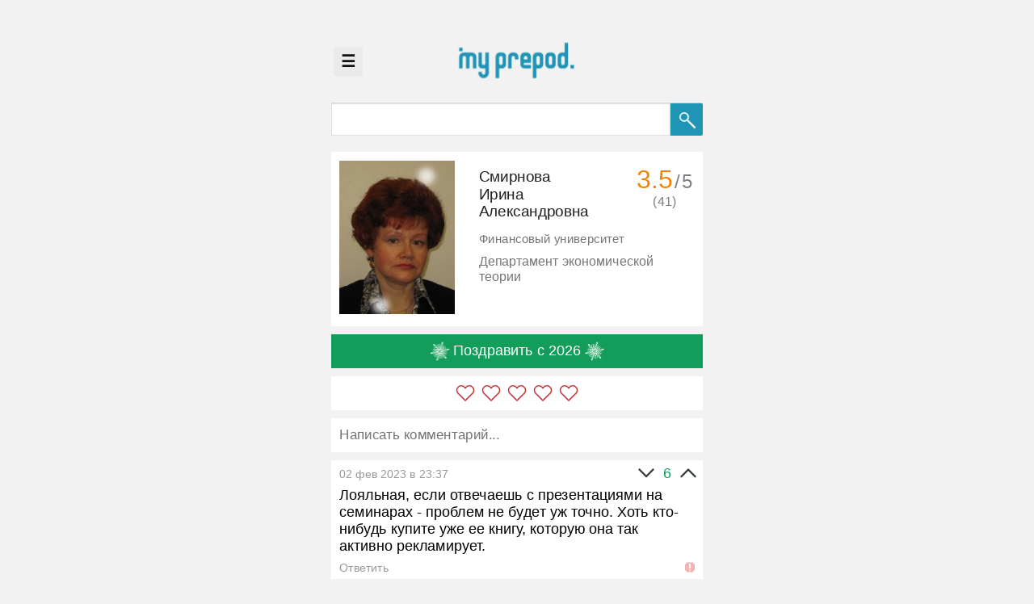

--- FILE ---
content_type: text/html; charset=utf-8
request_url: https://myprepod.ru/index.php?page=res&res=1529
body_size: 3857
content:
<!doctype html>
<html lang="ru">
<head>

	<!-- Global site tag (gtag.js) - Google Analytics -->
	<script async src="https://www.googletagmanager.com/gtag/js?id=UA-119760747-1"></script>
	<script>
	  window.dataLayer = window.dataLayer || [];
	  function gtag(){dataLayer.push(arguments);}
	  gtag('js', new Date());

	  gtag('config', 'UA-119760747-1');
	</script>
	<script src="https://cdn.adfinity.pro/code/myprepod.ru/adfinity.js" charset="utf-8" async></script>
	<title>Смирнова Ирина Александровна - MyPrepod</title>  <link href="favicon.ico" rel="shortcut icon" type="image/x-icon" />
    <meta charset="utf-8" />

<!--<meta name="viewport" content="width=device-width, initial-scale=1.0, maximum-scale=1.0, user-scalable=0" /> -->
    <meta name="description" content="Эпицентр искренности" />
	<meta name="viewport" content="user-scalable=0" />
	
	<link rel="stylesheet" href="https://fonts.googleapis.com/css?family=Roboto:400,400i,500,700&amp;subset=cyrillic,cyrillic-ext,latin-ext">
	<link rel="stylesheet" type="text/css" href="styles/style.css?v=52" />
	<script type="text/javascript" src="js/clientUtils.js?v=65"></script>
	<script type="text/javascript" src="js/events.js?v=43"></script>
	<script type="text/javascript" src="js/commentsForm.js?v=65"></script>
	<script type="text/javascript" src="js/pools.js?v=13"></script>
	<script type="text/javascript" src="js/voting.js?v=27"></script>
	<script type="text/javascript" src="js/snowballs.js?v=6"></script>
	
	<meta name="yandex-verification" content="03c3e717e2b96b9e" />

	<!-- Yandex.RTB -->
	<script>window.yaContextCb=window.yaContextCb||[]</script>
	<script src="https://yandex.ru/ads/system/context.js" async></script>	
</head>
<body style="margin:0;padding:0;"><div class="container">
<div class="banner-header" data-bannermargin-top="0" data-bannermargin-bottom="0"></div>
<div class="logo-pages"><div style="position:relative;"><button class="sidebar-openbtn" onclick="sidebarMenu.open();" style="position:absolute">&#9776;</button></div>
		<center><img src="/icons/logo_dot_blue_319.png" class="logopng-pages" onclick="_Client.goHome();" alt="MyPrepod" style="max-height:200px;cursor: pointer;margin-top:0px;position: relative;" /></center>
	<div style="/*width=1px;*/height:20px;padding-top:60px;"></div><br><br><br>
</div>
	
	<div class="search-block">
    <form class="formsearch" method="GET">
		<input name="page" type="hidden" style="flex: 0 0 0em;" value="search" />
		<input name="uid" type="hidden" value="fa" />
        <input value="" class="search" type="text" name="search" />
        <button type="submit" class="search-button">
			<img src="/icons/search_new.png">
		</button>	
    </form>
    </div>
	<div style="width=100%;height:1px; padding:20px;"></div><div style="width:100%;box-sizing: border-box;">
		<div class="pool-counter-cont">
			<div class="pool-counter" id="pool-no-msg" style="display:none;">-/5</div>
			<div class="pool-counter" id="pool-counter" style="display:none;">
				<div id="pool-avg">0</div>/<div class="pool-cnt-max">5</div>
				<div class="pool-votes-count" id="pool-votes-count" title="Всего голосов">(0)</div>
			</div>
		</div>
		<div class="result clearfix"><div class="snowball-container" style="/*display:none;*/"></div><div class="img"><img class="prepod" src="../img/2017110220061084581.jpg"/></div><div class="res-cont"><div class="fio">Смирнова<br />Ирина<br />Александровна</div><div class="comment university">Финансовый университет</div><div class="comment">Департамент экономической теории</div><div class="rewards-wrapper"><span class="rewards"></span></div></div></div></div><div style="clear:both;"></div><!--noindex--><!--googleoff: all-->
	<div class="snowballs-controls" style="display:none;">
		<div class="snowball-throw-button">
			<img src="icons/snowflake_white_01.png" width="48" height="48" class="star" style="vertical-align: middle;"> Поздравить с 2026 <img src="icons/snowflake_white_01.png" width="48" height="48" class="star" style="vertical-align: middle;">
		</div>
	</div>	
	<div id="pool-container" style="display:block;" data-snc="0">
		<!-- <div id="pool-start"><img src="icons/zvezdochka.png" width="48" height="48" class="star" style="vertical-align: middle;"> Ответить на 5 да/нет вопросов <img src="icons/zvezdochka.png" width="48" height="48" class="star" style="vertical-align: middle;"></div> -->
		<div id="voting-stars"></div>
		
		<div id="pool-questions" style="display:none;"></div>
		<div id="pool-end" style="display:none;" onclick="this.style.display=&quotnone&quot;">Оценка: <div id="score">...</div> / 5.<br>Спасибо! А теперь, самое время написать отзыв. <br><br>
О чем можно написать: 
<ul style="
    list-style-type: square;
    padding-left: 64px;
">    
<li>Как проходил экзамен</li>
<li>Отношение к студентам</li>
<li>Поделиться мудростью</li>
</ul></div>
	</div><!--googleon: all--><!--/noindex--><div  style="line-height: 0;padding-left: 10px;padding-right: 10px;margin-top:20px; margin-bottom:20px;width: 100%;box-sizing: border-box;" >
<form method="POST" action="posting.php">
<textarea class="comment-form" placeholder="❤ Признаться в любви... ❤" name="text" style="padding:20px;font-size:30px; font-family:Arial;width: 100%;box-sizing: border-box;height: 84px;resize: none;overflow:hidden;"></textarea>
<input autofocus type="hidden" name="id" value="1529" /><br />

<!-- <div style="width: 100%; height:70px;"> -->

<div class="input-controls" style="display:none;height:70px;background-color: white;padding: 20px;">
	<input class="comment-submit" style="float:right;width:180px;height:70px;color:white; background:#1f94b5;font-family:Arial;font-size:28px;" type="submit" value="Отправить" />
</div>

<!-- <div style="clear:both;"></div></div> -->

</form>
</div>

<script>
	window.commentsForm = new CommentsForm(document);
	//CommentsForm.init();
</script><div id="comments-container" data-total-count="6"></div><div class="center"><div class="scroll-button" id="scroll-button">Показать ещё</div></div>
			<div id="extra-padding"></div>	
</div>
<script>
	var PageData = {
		shortedBlocks:[]
	};
	(function(){
		var comm = document.getElementsByClassName('comment');
		if(comm){
			for(var i=0;i<comm.length;i++){
				PageData.shortedBlocks.push( new ShortBlock(comm[i]), {cutSize: 48} );
			}
		}
	})();

	CommentsFeed.init(1529);
	
	window.voting = new Voting({tid:'1529'});
	window.voting.init(function(){
	  console.log('[Voting] loaded');
	});
	
	window.snowballs = new SnowBalls(1529);
	window.snowballs.getSnowballs();</script><script>
	PageEvents.init();	

	
</script>

<!-- Yandex.Metrika counter --> 
<script type="text/javascript" > 
(function (d, w, c) { 
(w[c] = w[c] || []).push(function() { 
try { 
w.yaCounter46520640 = new Ya.Metrika({ 
id:46520640, 
clickmap:true, 
trackLinks:true, 
accurateTrackBounce:true, 
webvisor:true, 
ut:"noindex" 
}); 
} catch(e) { } 
}); 

var n = d.getElementsByTagName("script")[0], 
s = d.createElement("script"), 
f = function () { n.parentNode.insertBefore(s, n); }; 
s.type = "text/javascript"; 
s.async = true; 
s.src = "https://mc.yandex.ru/metrika/watch.js"; 

if (w.opera == "[object Opera]") { 
d.addEventListener("DOMContentLoaded", f, false); 
} else { f(); } 
})(document, window, "yandex_metrika_callbacks"); 
</script> 
<noscript><div><img src="https://mc.yandex.ru/watch/46520640?ut=noindex" style="position:absolute; left:-9999px;" alt="" /></div></noscript> 
<!-- /Yandex.Metrika counter -->
  
 

 
<script>

	var fixImages = function(){
		var imgs = document.getElementsByClassName('prepod');
		for(var i=0;i<imgs.length;i++){
			if(!imgs[i]){ continue; }
			var img = imgs[i].getBoundingClientRect();
			if(img.width > img.height * 1.25){
				imgs[i].style.height = 'auto';
				imgs[i].style.width = '380px';
			}
		}
	};
	fixImages();
	window.$onload ? window.$onload(function(){
		fixImages();
	}) : 0;
	var fixImg = function(){
		//if(!el || !el.src){ return; }
		if(!this.src){ return; }
		var img = this.getBoundingClientRect();
		if(img.width > img.height * 1.25){
			this.style.height = 'auto';
			this.style.width = '380px';
		}
	};
	var pImgs = document.getElementsByClassName('prepod');
	for(i=0;i<pImgs.length;i++){
		pImgs[i].onload = fixImg;
	};
	
	window.onload = function(){
		window.$onloadFire ? window.$onloadFire() : 0;
		window.scrollTo(0, 0);
	};
	/*
	if((location.host !== 'myprepod.ru')&&(location.host !== 'webvisor.com')&&(location.host.indexOf('proxy.yandex.net')===-1)){
		document.body.getElementsByClassName('container')[0].innerHTML = '<center>Что-то пошло не так ._.</center>';
	}
	*/
</script> 

<div class="sidebar" style="width:0px">
  <div class="sidebar-wrapper">
    <a href="javascript:void(0)" class="closebtn" onclick="sidebarMenu.close();">×</a>
	<a href="/index.php?page=res&res=1&t=myprepod"><span style="color: #adadad;">&raquo;</span> Админ</a>
<a href="/rektorcheck"><span style="color: #adadad;">&raquo;</span> Ректор-чек</a>
<a href="/index.php?page=about"><span style="color: #adadad;">&raquo;</span> О сайте</a>
<a href="https://t.me/myprepod"><span style="color: #adadad;">&raquo;</span> Канал в ТГ</a>
<a href="/index.php?page=femida"><span style="color: #adadad;">&raquo;</span> 6 принципов Майпрепод (16.01.2021)</a>  </div>
</div>

</body>
</html>

--- FILE ---
content_type: text/html; charset=utf-8
request_url: https://myprepod.ru/snowballs.php
body_size: 154
content:
{"list":[{"px":"0.394","py":"0.919","ps":"1.198","id":"3713","date":"09.02.2020 20:38"},{"px":"0.72","py":"0.128","ps":"1.218","id":"6300","date":"17.12.2021 17:00"}],"already_done":0,"my":[]}

--- FILE ---
content_type: application/javascript
request_url: https://myprepod.ru/js/commentsForm.js?v=65
body_size: 4662
content:
var CommentsForm = function(parent){
	var self = this;
	this.elems = {};

	this.parent = parent || document;
	
	this._init = false;
	this.init = function(){
		if(self.parent.__commentsForm){ return 0; }
		self.parent.__commentsForm = self;
		if(self._init){ return 0; }
		self.elems.form = self.parent.getElementsByClassName('comment-form')[0];
		self.elems.submit = self.parent.getElementsByClassName('comment-submit')[0];
		self.elems.controls = self.parent.getElementsByClassName('input-controls')[0];	
		self.defaultPlaceholder = self.elems.form.placeholder;		
		var $self = self;
		document.addEventListener("click", function(ev){
			if(['comment-form','comment-submit','input-controls'].indexOf(ev.target.className)===-1){
				$self.close();
			}
		});	
		
		self.elems.form.form.addEventListener('submit', function(e) {
			var submittedClass = 'already-submitted';
			if(
				this.classList && this.classList.contains(submittedClass)
				|| new RegExp('(^| )' +submittedClass+ '( |$)', 'gi').test(this.className)
			){
				e.preventDefault();
			} else {
				if (this.classList) {
					this.classList.add(submittedClass);
				} else {
					this.className += ' ' + submittedClass;
				}
			}
		}, false);
		
		self._init = true;
		self.close();
	};

	this.state = 'closed';
	
	this.open = function(){
		if(!self._init){ return 0; }
		self.elems.form.style.height = '240px';
		self.elems.controls.style.display = 'block';
		self.elems.form.placeholder = '';
		self.state = 'open';
	};
	
	this.close = function(){
		if(!self._init){ return 0; }
		self.elems.form.style.height = '84px';
		self.elems.controls.style.display = 'none';
		self.state = 'closed';
		var $self = self;
		self.elems.form.onclick = function(){
			$self.open();
		};
		self.elems.form.placeholder = self.defaultPlaceholder = 'Написать комментарий...'; //|| '❤ Признться в любви... ❤';		
	};
	
	this.init();
};

var CommentsFeed = {
	settings: {
		offsetSize: 20,
		debug: false,
		colorize: false,
		cutCommentsText: true
	},
	
	id: 400,
	offset: 0,
	commentsCount: 0,
	dbCount: 0,
	startId: 0,
	
	elems: {
		container: null,
		scrollButtom: null,
		extraPadding: null
	},
	_init: false,
	init: function(id){	
		this.elems.container = document.getElementById('comments-container');
		this.elems.scrollButton = document.getElementById('scroll-button');
		this.elems.extraPadding = document.getElementById('extra-padding');
		
		if(!this.elems.container || !this.elems.scrollButton || !this.elems.extraPadding){
			console.error('CommentsFeed container not found!');
			return 0;
		}
		this.id = id||400;	
		this.elems.extraPadding.style.paddingTop = _Client.isMobile ? '60px' : '0px';
		this._init = true;
		this.resumeFeed();
	},
	loadData: function(id, offset, startId, cb){
		AJAX.post('/personGetData.php',{
			id: id||400,
			offset: offset||0,
			startId: startId||-1,
		}, cb);
	},
	
	disableButton: function(){
		if(!this._init){
			console.error('.disableButton() -> CommentFeed not loaded!');
			return 0;
		}
		this.elems.scrollButton.onclick = null;
		this.elems.scrollButton.style.backgroundColor = '#8cc8ff';
		this.elems.scrollButton.style.cursor = 'wait';
	},
	enableButton: function(){
		if(!this._init){
			console.error('.enableButton() -> CommentFeed not loaded!');
			return 0;
		}
		var self = this;
		this.elems.scrollButton.onclick = function(){
			self.disableButton();
			self.resumeFeed();
		};
		this.elems.scrollButton.style.backgroundColor = '#007aea';
		this.elems.scrollButton.style.cursor = 'pointer';		
	},
	hideButton: function(){
		if(!this._init){
			console.error('.hideButton() -> CommentFeed not loaded!');
			return 0;
		}
		this.elems.scrollButton.style.display = 'none';
	},
	showButton: function(){
		if(!this._init){
			console.error('.showButton() -> CommentFeed not loaded!');
			return 0;
		}
		this.elems.scrollButton.style.display = 'inline-block';
	},	
	
	markComment: function(cid, type, cb, rid){
		var rating = 0;
		type = type || 'none';
		var ratingsTable = {
			'good': 1,
			'none': 0,
			'bad': -1
		};
		if(!ratingsTable[type]){
			type = 'none';
		}
		rating = ratingsTable[type];
		
		AJAX.post('/commentsDoVote.php',{
			cid: cid||1,
			type: type,
			mark: rating,
			rid: rid
		}, cb);		
	},
	updateVotesCounter: function(data, controls, replyId){
		var d = JSON.parse(data);
		if(d.status == '200'){
			var rating = Number(d.rating||0);
			controls.rating.innerHTML = d.rating;
			if(!rating){ return; }
			if(rating > 0){ controls.rating.style.color = '#0F9D58'; }
			if(rating < 0){ controls.rating.style.color = '#DB4437'; }
		} else {
			if(d.status == '404'){ alert('Комментарий удалён'); }
			if(d.status == '403'){ alert('Вы уже голосовали за этот комментарий'); }
			if(!d.status){ alert('Неизвестная ошибка. Попробуйте проголосовать через время'); }
			if(d.rating){
				var rating = Number(d.rating||0);
				controls.rating.innerHTML = d.rating;
				if(!rating){ return; }
				if(rating > 0){ controls.rating.style.color = '#0F9D58'; }
				if(rating < 0){ controls.rating.style.color = '#DB4437'; }
			}
		}
	},
	
	addControls: function(){
		//if(this.id == 1){ return 0; }
		var comms = document.getElementsByClassName('comments');
		var self = this;
		for(var i=0;i<comms.length;i++){
			(function(comm, num, $id){
				if(!comm._controls){
					comm._controls = comm.getElementsByClassName('controls')[0];
					var cid = Number(comm.getAttribute('data-cid'));
					var rid = comm.getAttribute('data-rid');
					var isReply = comm.getAttribute('data-isreply');
					if(comm._controls){ comm._controls.isReply = isReply; }
					
					if($id!==1){
						comm._controls.upvote = comm._controls.getElementsByClassName('upvote')[0];
						comm._controls.downvote = comm._controls.getElementsByClassName('downvote')[0];
						comm._controls.rating = comm._controls.getElementsByClassName('rating')[0];
						comm._controls.cid = comm._controls.upvote._cid = comm._controls.downvote._cid = cid;
						comm._controls.rid = comm._controls.upvote._rid = comm._controls.downvote._rid = rid;
											
						comm._controls.upvote._isReply = comm._controls.downvote._isReply = isReply;
						
						comm._controls.upvote.onclick = function(){ var el = controls; self.markComment(this._cid, 'good', function(d){
							self.updateVotesCounter(d, el, rid);
						}, this._rid)};
						comm._controls.downvote.onclick = function(){ var el = controls; self.markComment(this._cid, 'bad', function(d){
							self.updateVotesCounter(d, el, rid);
						}, this._rid)};
					}
					
					comm.reportBtn = comm.getElementsByClassName('report-btn')[0];
					if(comm.reportBtn){
					  var $rid = rid;
					  var $cid = cid;
					  comm.reportBtn.onclick = function(){
						var btn = this;
						var details = prompt('Укажите причину для жалобы');
						if(details === null){ return; }
						AJAX.post('/report.php',{
						  tid: self.id,
						  cid: $cid,
						  rid: $rid,
						  details: details
						}, function(d){
						  var res = {};
						  try {
							res = JSON.parse(d);
						  } catch(err){ console.warn(err); }
						  
						  var text = '';
						  if(res.status == 200){ text = 'Жалоба отправлена'; }
						  if(res.status == 403){ text = 'Вы уже жаловались на этот комментарий'; }
						  if(res.status == 404){ text = 'Преподаватель не найден'; }
						  if(res.status == 400){ text = 'Invalid report request'; }
						  
						  alert(text);
						  btn.style.display = 'none';
						});						
					  };
					}
					
					if(!isReply){ 
						comm._controls.replyForm = comm.getElementsByClassName('comment-reply-form-' +cid)[0];
						comm._controls.replyBtn = comm.getElementsByClassName('reply-btn')[0];
						var $rf = comm._controls.replyForm;
						if(comm._controls.replyBtn){
							comm._controls.replyBtn.onclick = function(){
								$rf.style.display = '';
								this.style.display = 'none';
							};
						}
						var cf = new CommentsForm($rf);
					}
					
					var controls = comm._controls;

				}				
			})(comms[i], i, this.id);
		}
	},
	
	addBgColors: function(){
		var comms = document.getElementsByClassName('comments');
		var self = this;
		for(var i=0;i<comms.length;i++){
			var cl = comms[i].getAttribute('data-bgcolor');
			
			if(!cl){ continue; }
			if(this.settings.isArticle && comms[i].getAttribute('data-isreply')){
				var d = comms[i].getElementsByClassName('date')[0];
				/*comms[i].style.color = */ d.style.backgroundColor = cl;
				d.style.color = '#ffffff';
				d.style.padding = '2px 12px 2px 12px';
				comms[i].style.backgroundColor = '#ffffff';
				continue;
			}
			comms[i].style.backgroundColor = cl;
		}
	},
	cutComments: function(size){
		var comms = document.getElementsByClassName('comments');
		var self = this;
		for(var i=0;i<comms.length;i++){
			var commtext = comms[i].getElementsByClassName('commenttext')[0];
			if(!commtext || comms[i]._shortblock){ continue; }
			comms[i]._shortblock = new ShortBlock(commtext, {
				cutSize: size || 320,
				ending: '...<div style="color:#1f94b5;">Читать далее...</div>'
			});
		}
	},	
	
	resumeFeed: function(){
		if(!this._init){
			console.error('.resumeFeed() -> CommentFeed not loaded!');
			return 0;
		}

		
		var self = this;
		this.loadData(this.id, this.offset, this.startId, function(d){
			self.disableButton();
			var html = '';
			d = (d || '[]').replace(/\t/g, '')/*.replace(/\\\'/g,'&#039;').replace(/\'/g, "&#039;")*/.replace(/'/g, "&#039;").replace(/\\\&/g,'&');			
			var data = JSON.parse(d);
			if(data.length<2){
				self.hideButton();
				return;
			}

			var articleEl = '';
			var articleMarker = '';
			if(self.settings.isArticle){
				articleEl = '<input autofocus="" type="hidden" name="is_article" value="1"><br>';
			}
			for(var i=0;i<data.length; i++){
				if(!i){					
					self.dbCount = data[0].count;
					if(!self.startId){ self.startId = data[0].startId; }				
					continue;
				}
				
				var reportBtn = '<a class="report-btn" href="javascript:void(0);" style="color:#999;" onclick=""><img src="../icons/report.png" title="Отправить жалобу на комментарий"/></a>';
				if(self.id == 1){ reportBtn = ''; }
				
				var answer = '';
				if(data[i].answer){
					answer = '<div class="admin-comment-container"><div class="admin-comment-title">admin://</div><div class="admin-comment">'+data[i].answer+'</div></div>';
				}
				var replyForm = '<span style="margin-left:20px;" class="date"> <a class="reply-btn" href="javascript:void(0);" style="color:#999;" onclick="">Ответить</a>' +reportBtn+ '</span>\
<div class="comment-reply-form-' +data[i].id+ '" style="display:none;">\
	<form method="POST" action="posting.php" style="border: 1px solid #dadada;background-color:#fff;">\
		<textarea class="comment-form" placeholder="Написать ответ..." name="text" style="padding: 20px; font-size: 30px; font-family: Arial; width: 100%; box-sizing: border-box; height: 84px; resize: none;"></textarea>\
		<input autofocus="" type="hidden" name="cid" value="'+data[i].id+'"><br>\
		<input autofocus="" type="hidden" name="tid" value="'+CommentsFeed.id+'"><br>' +articleEl+ '\
		<div class="input-controls" style="display: none; height: 70px; background-color: white; padding: 20px;">\
			<input class="comment-submit" style="float:right;width:180px;height:70px;color:white; background:#1f94b5;font-family:Arial;font-size:28px;" type="submit" value="Отправить">\
		</div>\
	</form>\
</div>';

				var replies = '';
				if(data[i].replies){
					var noBorder = '';
					if(!data[i].replies.length){ noBorder = 'style="display:none;"'; }
					replies += '<div data-isreply="true" class="replies-box" '+noBorder+'>';
					for(var j=0;j<data[i].replies.length;j++){
						var r = data[i].replies[j];

						articleMarker = '';
						if(!self.settings.isArticle){
							articleMarker = '<span style="background-color: '+r['bg-color']+';width: 16px;height: 16px;display: inline-block;margin-right: 8px;"></span>';
						}
						
						var rt = r.rating || 0;
						var rtStyle = 'style="color:#999999;"';
						if(rt > 0){ rtStyle = 'style="color:#0F9D58;"'; }
						if(rt < 0){ rtStyle = 'style="color:#DB4437;"'; }						
						
						var spStyle = '';
						if(!j){ spStyle += 'margin-top:0px;'; }
						if(j === data[i].replies.length - 1){ spStyle += 'margin-bottom:0px;'; }
						
						var ans = '';
						if(r.answer){
							ans = '<div class="admin-comment-container"><div class="admin-comment-title">admin://</div><div class="admin-comment">'+r.answer+'</div></div>';
						}
						
						ans += reportBtn ? ('<span style="margin-left:20px;" class="date">' +reportBtn+ '</span>') : '';
						
						/*
						if(articleEl){
							spStyle += 'margin-left:0px;margin-right:0px;';
							replies += '<div style="background-color:#ffffff;margin-left:10px;margin-right:10px">';
						}
						*/
						
						var replyControls = '<span class="controls" style="float:right;padding-right:16px;">\
	<span class="downvote"><img src="/icons/downvote.png"></span><span class="rating" '+rtStyle+'>' +rt+ '</span><span class="upvote"><img src="/icons/upvote.png"></span></span>';
						if(self.id == 1){ replyControls = ''; }
						
						var confMark = '';
						if(r.conf_time > 0){ confMark = '&nbsp;<img src="https://myprepod.ru/icons/check-symbol.svg" width="30" height="30" title="Промодерировано" style="vertical-align:middle;"/>'; }
						
						replies += 	'<div class="comments" data-cid="' +data[i].id+ '" data-rid="' +r.id+ '" data-isreply="true" data-bgcolor="' +r['bg-color']+ '" style="background-color: #f8f8f8;' +spStyle+ '">\
	<span style="margin-left:20px;" class="date"><span style="vertical-align:middle;">' +articleMarker + r.date +'</span>'+ confMark + '</span>\
	' +replyControls+ '<br>\
	<span style="margin-left:20px;margin-right:20px;padding-bottom:10px;" class="commenttext" data-comm-id="' +data[i].id+ '">' +r.text+ '</span>'+ans+'</div>';
						/*
						if(articleEl){
							replies += '</div>';
						}	
						*/
					}
					

					
					replies += '</div>';
				}
				
				var rating = data[i].rating || 0;
				var ratingStyle = 'style="color:#999999;"';
				if(rating > 0){ ratingStyle = 'style="color:#0F9D58;"'; }
				if(rating < 0){ ratingStyle = 'style="color:#DB4437;"'; }
				
				var controlsHtml = '<span class="controls" style="float:right;padding-right:16px;"><span class="downvote"><img src="/icons/downvote.png" /></span> <span class="rating" '+ratingStyle+'>' +rating+ '</span> <span class="upvote"><img src="/icons/upvote.png" /></span></span>';
				if(self.id == 1){ controlsHtml = '<span class="controls" style="display:none;"></span>'; }

				var confMark = '';
				if(data[i].conf_time > 0){ confMark = '&nbsp;<img src="https://myprepod.ru/icons/check-symbol.svg" width="30" height="30" title="Промодерировано" style="vertical-align:middle;"/>'; }
				
				html += '<div class="comments" data-cid="' +data[i].id+ '" data-bgcolor="' +data[i]['bg-color']+ '" ><span style="margin-left:20px;" class="date"><span style="vertical-align:middle;">' +data[i].date +'</span>'+ confMark + '</span>\
				'+ controlsHtml +'\
				<br /><span style="margin-left:20px;margin-right:20px;padding-bottom:10px;" class="commenttext" data-comm-id="'+(data[i].id||0)+'">'+data[i].text+'</span>'+answer + replyForm + replies+'</div><div style="clear:both;"></div>';
				self.commentsCount++;
			}
			
			var tmpDiv = document.createElement('div');
			tmpDiv.innerHTML = html;
			while(tmpDiv.children.length){			
				self.elems.container.appendChild(tmpDiv.children[0]);
				tmpDiv.removeChild(tmpDiv.children[0]);
			}
			//self.elems.container.innerHTML += html;
			
			self.offset += self.settings.offsetSize||5;
			self.enableButton();
			if(data.length - 1 < (self.settings.offsetSize||5)){
				self.hideButton();
			} else {
				self.showButton();
			}
			self.addControls();
			self.settings.colorize ? self.addBgColors() : 0;
			self.settings.cutCommentsText ? self.cutComments() : 0;
			
			if(window.createAds){
			  window.createAds();
			}
		}, function(err){
			self.enableButton();
		});
	}
};

--- FILE ---
content_type: application/javascript
request_url: https://myprepod.ru/js/pools.js?v=13
body_size: 3051
content:
var Pools = {
	
	settings: {
		multiColorMarks: false, // true/false
		greenCl:  '#0F9D58', // HEX Color
		yellowCl: '#F48400',
		redCl:	  '#DB4437'				
	},
	
	tData: {
		id: -1,
		fio: ""
	},
	poolData: {},
	voteData: {
		flags: {}
	},
	elems: {
		container: null,
		start: null,
		end: null,
		questions: null,
		counter: null,
		avg: null,
		novotes: null,
		sum: null,
	},
	_init: false,
	init: function(tid, fio){
		this.tData = {
			id: tid,
			fio: fio
		};
		this.elems.container = document.getElementById('pool-container');
		this.elems.start = document.getElementById('pool-start');
		this.elems.end = document.getElementById('pool-end');
		this.elems.questions = document.getElementById('pool-questions');
		this.elems.counter = document.getElementById('pool-counter');
		this.elems.avg = document.getElementById('pool-avg');
		this.elems.novotes = document.getElementById('pool-no-msg');
		this.elems.sum = document.getElementById('pool-votes-count');
		
		if(!this.elems.container || !this.elems.start || !this.elems.questions){ return 0; }
		
		var snc = this.elems.container.getAttribute('data-snc');
		this.snc = (!isNaN(snc)) ? Number(snc) : 0;
		
		this._init = true;
	},
	loadData: function(tid, cb){
		if(!tid || !this._init){ return 0; }
		AJAX.post('/poolsGetQuestions.php',{
			tid: tid||1,
		}, cb);
	},
	solveData: function(cb){
		var self = this;
		this.loadData(this.tData.id, function(d){
			var newData = {};
			var data = JSON.parse(d);
			for(var k in data){
				newData[k] = data[k].replace('%TNAME%', self.tData.fio);
			}
			self.poolData = newData;
			cb ? cb(newData) : 0;
		});
	},
	solveAfterFlags: function(d){
		var newData = {};
		var data = JSON.parse(d);
		for(var k in data){
			newData[k] = data[k].replace('%TNAME%', this.tData.fio);
		}
		this.poolData = newData;	
		return newData;
	},
	submitVotes: function(){
		console.log('[Polls] Voting data:', this.voteData);
		var vData = JSON.stringify(this.voteData);
		
		var self = this;
		AJAX.post('/pollsSubmit.php',{
			tid: this.tData.id||1,
			vData: vData||"{}",
		}, function(d){
			console.log('[Polls] Get answer:', d);
			var data = JSON.parse(d);
			var score = document.getElementById("score");
			if( data.done == 200 ){
				self.elems.container.style.display = 'block';
				self.elems.questions.style.display = 'none';
				self.elems.end.style.display = 'block';
				self.setCounter(data.avg);	
				self.setSum(data.votes);
				if(score){
					score.innerHTML = data.result || '...';
				}
			} else if( data.done == 403 ){
				self.setCounter(data.avg);
				self.setSum(data.votes);
				if(score){
					score.innerHTML = data.result || '...';
				}
			}
		});		
		
		this.elems.container.style.display = 'none';
	},
	
	openedTab: 0,
	openedFlagsTab: 0,
	sendFlags: function(flags, cb){
		var tid = this.tData.id;
		AJAX.post('/poolsGetQuestions.php',{
			tid: tid||1,
			flags: JSON.stringify(flags||{}),
		}, cb);
	},
	prepareFlags: function(){
		var self = this;
		
		var html = '<div id="pool-flags">';
		
		html += '<div id="question_ls" class="pool-question" style="display:none;"><div class="pool-progress">0/5</div><div class="pool-text">'+self.tData.fio+' ведёт у меня:</div>';
		html += '<div class="pool-buttons"><div class="pool-toggle" id="ptb_0"><div id="chb" class="pool-checkbox-nonactive"></div> Семинары</div><div class="pool-toggle" id="ptb_1"><div id="chb" class="pool-checkbox-nonactive"></div> Лекции</div><div class="pool-yes" id="pyb_00">Далее</div></div></div>';
		
		html += '<div id="question_att" class="pool-question" style="display:none;"><div class="pool-progress">0/5</div><div class="pool-text">Оценивал(а) мою работу за семестр?</div>';
		html += '<div class="pool-buttons"><div class="pool-yes" id="pyb_0">Ставил(а)</div><div class="pool-no" id="pnb_0">Нет</div></div></div>';
		
		html += '<div id="question_ex" class="pool-question" style="display:none;"><div class="pool-progress">0/5</div><div class="pool-text">Принимал(а) у меня зачёт/экзамен?</div>';
		html += '<div class="pool-buttons"><div class="pool-yes" id="pyb_01">Принимал(а)</div><div class="pool-no" id="pnb_01">Нет</div></div></div>';	
		
		html += '</div>';

		self.elems.questions.innerHTML = html;
		
		var fBlocks = /*self.elems.questions*/document.getElementById('pool-flags').getElementsByClassName('pool-question');
		fBlocks[0].style.display = 'block';
		self.openedFlagsTab = 0;
		
		var toggles = self.elems.questions.getElementsByClassName('pool-toggle');
		var firstFlagNext = fBlocks[0].getElementsByClassName('pool-yes')[0];
		
		for(var i=0;i<toggles.length;i++){
			toggles[i].isActive = false;
			toggles[i].checkbox = toggles[i].getElementsByTagName('div')[0];
			toggles[i].onclick = function(){
				this.isActive = !this.isActive;
				var anySelected = (toggles[0].isActive||toggles[1].isActive);
				firstFlagNext.style.backgroundColor = anySelected ? '#009e52' : '#9aada4';
				firstFlagNext.style.cursor = anySelected ? 'pointer' : 'not-allowed';
				if(!this.checkbox){ return 0; }
				this.checkbox.className = this.isActive ? 'pool-checkbox-active' : 'pool-checkbox-nonactive';
			};
		}		
		
		var nextFlag = function(){
			fBlocks[self.openedFlagsTab].style.display = 'none';
			self.openedFlagsTab++;
			if(!toggles[0].isActive){
				self.voteData.flags['att'] = 0;
				self.openedFlagsTab++;
			}
			if(fBlocks[self.openedFlagsTab]){ 				
				fBlocks[self.openedFlagsTab].style.display = 'block';
			} else { 
				self.sendFlags(self.voteData.flags, function(d){
					self.prepareForms(d);
				});
			}
		};
		firstFlagNext.style.backgroundColor = '#9aada4';
		firstFlagNext.style.cursor = 'not-allowed';
		firstFlagNext.onclick = function(){
			if(!(toggles[0].isActive||toggles[1].isActive)){ return 0; }
			self.voteData.flags.work = Number(toggles[0].isActive||0);
			self.voteData.flags.lect = Number(toggles[1].isActive||0);	
			nextFlag();
		};
		for(var i=1;i<fBlocks.length;i++){
			var fid = fBlocks[i].id.split('_')[1];
			
			var yButtons = fBlocks[i].getElementsByClassName('pool-yes');
			var nButtons = fBlocks[i].getElementsByClassName('pool-no');

			for(var j=0;j<yButtons.length;j++){
				yButtons[j].fid = fid;
				yButtons[j].onclick = function(){
					self.voteData.flags[this.fid] = 1;
					nextFlag()
				};
			}
			for(var j=0;j<nButtons.length;j++){
				nButtons[j].fid = fid;
				nButtons[j].onclick = function(){
					self.voteData.flags[this.fid] = 0;
					nextFlag();
				};
			}
		}
		self.elems.start.onclick = function(){
			self.elems.start.style.display = 'none';
			self.elems.questions.style.display = 'block';
		};			
		self.elems.container.style.display = 'block';		
	},
	prepareForms: function(d){
		if(!this._init && !d){ return 0; }
		var self = this;
		d = this.solveAfterFlags(d);

			var html = '';
			
			var i = 0;
			for(var k in d){
				i++;
			}
			var qCount = ~~i;

			html += '<div id="pool-quest">';
			var i = 1;
			for(var k in d){
				html += '<div id="question_'+k+'" class="pool-question" style="display:none;"><div class="pool-progress">'+i+'/'+qCount+'</div><div class="pool-text">'+ d[k] +'</div>';
				html += '<div class="pool-buttons"><div class="pool-yes" id="pyb_'+k+'">Да</div><div class="pool-no" id="pnb_'+k+'">Нет</div><div class="pool-skip" id="psb_'+k+'">Пропустить</div></div></div>';
				i++;
			}
			html += '</div>';
			
			self.elems.questions.innerHTML = html;

			var qBlocks = document.getElementById('pool-quest').getElementsByClassName('pool-question');
			
			qBlocks[0].style.display = 'block';
			self.openedTab = 0;
			
			var yButtons = self.elems.questions.getElementsByClassName('pool-yes');
			var nButtons = self.elems.questions.getElementsByClassName('pool-no');
			var sButtons = self.elems.questions.getElementsByClassName('pool-skip');
			for(var i=0;i<yButtons.length;i++){
				yButtons[i].onclick = function(){
					var qid = this.id.split('_')[1];
					self.voteData[qid] = 1;
					qBlocks[self.openedTab].style.display = 'none';
					self.openedTab++;
					qBlocks[self.openedTab] ? (qBlocks[self.openedTab].style.display = 'block') : self.submitVotes(qid);					
				};				
			}
			for(var i=0;i<nButtons.length;i++){
				nButtons[i].onclick = function(){
					var qid = this.id.split('_')[1];
					self.voteData[qid] = 0;
					qBlocks[self.openedTab].style.display = 'none';
					self.openedTab++;
					qBlocks[self.openedTab] ? (qBlocks[self.openedTab].style.display = 'block') : self.submitVotes(qid);
				};					
			}	
			for(var i=0;i<sButtons.length;i++){
				sButtons[i].onclick = function(){
					var qid = this.id.split('_')[1];
					self.voteData[qid] = -1;
					qBlocks[self.openedTab].style.display = 'none';
					self.openedTab++;
					qBlocks[self.openedTab] ? (qBlocks[self.openedTab].style.display = 'block') : self.submitVotes(qid);					
				};
			}				
			
			self.elems.start.onclick = function(){
				self.elems.start.style.display = 'none';
				self.elems.questions.style.display = 'block';
			};			
			self.elems.container.style.display = 'block';
		//});
	},
	loadPollData: function(){
		var self = this;
		AJAX.post('/pollsGetMark.php',{
			tid: this.tData.id||1
		}, function($d){
			var $data = JSON.parse($d);
			if( $data.state == 200 ){
				self.setCounter($data.avg);
				self.setSum($data.votes);
			} else {
				self.setCounter(null, true);
				self.setSum(null, true);
			}		
		});		
	},
	setCounter: function(avg, setNoMesssage){
		this.elems.novotes ? (this.elems.novotes.style.display = 'none') : 0;
		if(setNoMesssage){
			this.elems.novotes ? (this.elems.novotes.style.display = 'block') : 0;
			return 0;
		}
		
		if(!this.elems.avg){ return 0; }
		
		if(this.settings.multiColorMarks){
			var greenColor  = Color.hexToRgb(this.settings.greenCl || '#0F9D58');
			var yellowColor = Color.hexToRgb(this.settings.yellowCl || '#F48400');
			var redColor = 	  Color.hexToRgb(this.settings.redCl || '#DB4437');
			var avgColor = [0,0,0];
			var step = avg/5;
			var fullStep = step;
			if(avg<=3){
				step = avg/3;
				avgColor = Color.toHex(Color.toStep(redColor, yellowColor, step));
			} else {
				step = (avg - 3)/2;
				avgColor = Color.toHex(Color.toStep(yellowColor, greenColor, step));
			}
			var step = avg/5;
			this.elems.avg.style.color = avgColor;
		} else {
			var cl = this.settings.redCl || '#DB4437';
			if(avg >= 3){ cl = this.settings.yellowCl || '#F48400'; }
			if(avg >= 4){ cl = this.settings.greenCl || '#DB4437'; }
			this.elems.avg.style.color = cl;
		}
		this.elems.avg.innerHTML = Number(avg).toFixed(1);
		this.elems.counter.style.display = 'block';
	},
	setSum: function(votes, noVotes){
		if(!this.elems.sum){ return 0; }
		if(!noVotes){
			this.elems.sum.innerHTML = '(' + Number(votes) + ')';
		} else {
			this.elems.sum.innerHTML = '';
		}
	},
	loadPool: function(){
		if((this.tData.id == 1) || (this.tData.id == 1852)){ 
			this.elems.start.style.display = 'none';
			return; 
		}
		if(this.snc > 0){
			this.elems.start.style.display = 'none';
		}
		
		var self = this;
		this.loadData(this.tData.id, function(d){
			var data = JSON.parse(d);
			if(data['data']){
				if(data['data']['alreadyDone']){ 
					console.log('[Polls] Already done');
					
					var score = document.getElementById("score");
					if(score){
						score.innerHTML = data['data'].result || '...';					
						self.elems.container.style.display = 'block';
						self.elems.start.style.display = 'none';
						self.elems.end.style.display = 'block';
					} else {
						self.elems.container.style.display = 'none';
					}
					
					self.loadPollData();
					return 0; 
				}
				if(data['data']['flags']){
					console.log('[Polls] Already has flags:', data['data']['flags']);
					var flgs = data['data']['flags'];
					for(var k in flgs){
						self.voteData.flags[k] = flgs[k];
					}
					delete data['data'];
					self.prepareForms(JSON.stringify(data));
					self.loadPollData();
					return 1;
				}
			}			
			self.prepareFlags();
			self.loadPollData();
			
		});
	}
};

--- FILE ---
content_type: application/javascript
request_url: https://myprepod.ru/js/clientUtils.js?v=65
body_size: 6788
content:
 /**
  *  Client утилиты
  */

var randId = function(size){
   var res  = '';
   var chars = 'ABCDEFGHIJKLMNOPQRSTUVWXYZabcdefghijklmnopqrstuvwxyz0123456789';
   var charsLen = chars.length;
   for(var i=0;i<size;i++){
      res += chars.charAt(Math.floor(Math.random() * charsLen));
   }
   return res;
};

var Color = {
	toHex: function(cl){
		return '#' + 
			('0' + cl[0].toString(16)).slice(-2) + 
			('0' + cl[1].toString(16)).slice(-2) + 
			('0' + cl[2].toString(16)).slice(-2);
	},
	hexToRgb: function(hex){
		var res = /^#?([a-f\d]{2})([a-f\d]{2})([a-f\d]{2})$/i.exec(hex);
		return res ? [parseInt(res[1], 16),
				parseInt(res[2], 16),
				parseInt(res[3], 16)]
		: [0,0,0];
	},
	toStep: function(cl1, cl2, step){
		console.log(arguments);
		cl1 = cl1 || [0,0,0];
		cl2 = cl2 || [255,255,255];
		return [~~((cl2[0]-cl1[0])*step + cl1[0]), 
				~~((cl2[1]-cl1[1])*step + cl1[1]), 
				~~((cl2[2]-cl1[2])*step + cl1[2])];
	}
};  
 
var Cookies = {
	MAX_LIFETIME: 2147483647 * 1000 - 1,  // Tue, 19 Jan 2038 03:14:06 GMT
	
	set: function (cname, cvalue, exdays){
		var d = new Date();
		
		if(typeof exdays !== 'undefined'){
			var t = d.getTime() + (exdays*24*60*60*1000);
			if(isNaN(t)||(t > this.MAX_LIFETIME)){
				t = this.MAX_LIFETIME;
			}
			d.setTime(t);			
		} else {
			d.setTime(this.MAX_LIFETIME);
		}
		
		var expires = "expires="+ d.toUTCString();
		
		cvalue = (window.encodeURIComponent||window.escape)(cvalue||'');
		
		return document.cookie = cname + "=" + cvalue + "; " + expires + "; path=/";
	},
	get: function(cname){
		var name = cname + "=";
		var ca = document.cookie.split(';');
		for(var i = 0; i <ca.length; i++) {
			var c = ca[i];
			while(c.charAt(0)===' '){
				c = c.substring(1);
			}
			if(c.indexOf(name) === 0){
				return (window.decodeURIComponent||window.unescape)( c.substring(name.length, c.length) );
			}
		}
		return null;
	},
	remove: function(cname){
		return this.set(cname, '', 0);
	},
	getAll: function(){
		var pairs = document.cookie.split(";");
		var cookies = {};
		for(var i=0;i < pairs.length;i++){
			var pair = pairs[i].split("=");
			cookies[(pair[0]+'').trim()] = (window.decodeURIComponent||window.unescape)(pair[1]);
		}
		return cookies;
	}
};
 
var _Client = {
	Location: {
		path: location.pathname.replace(/\//gi,'')
	},
	Browser:{
		getName: function(){ /** Return: String **/
			var browsers = ["opera","msie","chrome","safari","firefox"];
			var ua = window.navigator.userAgent||navigator.userAgent;
			
			for(var i=0;i<browsers.length;i++){
				if(RegExp("("+browsers[i]+")","ig").test(ua)){return browsers[i]}
			}
			return "unknown";
		},
		getVersion: function(){ /** Return: String **/
			var nav = window.navigator||navigator;
			var ua = nav.userAgent||nav.userAgent;
			var browser = this.getName();
			var version = nav.appVersion||-1;
			if(browser!="unknown"){
				version = ua.substring(ua.toLowerCase().lastIndexOf(browser)+browser.length+1).substring(0,ua.indexOf(" ")+1);
			}
			return version;
		},
		getVersionMajor: function(){ /** Return: Int **/
			var ver = this.getVersion();
			return parseInt(ver,10);			  
		},
		isMobile: function(){ /** Return: Boolean **/
			var ua = window.navigator.userAgent||navigator.userAgent;
			if(    ua.match(/Android/i)
				|| ua.match(/webOS/i)
				|| ua.match(/iPhone/i)
				|| ua.match(/iPad/i)
				|| ua.match(/iPod/i)
				|| ua.match(/BlackBerry/i)
				|| ua.match(/Windows Phone/i))
				{
					return true;
				} else {
					return false;
				}
		}
	},
	
	OS:{
		getName: function(){ /** Return: String **/
			var osLabels = ["win","mac","x11","linux"]; // x11 == unix
			
			var av = window.navigator.appVersion||navigator.appVersion;
			
			for(var i=0;i<osLabels.length;i++){
				if(RegExp("("+osLabels[i]+")","ig").test(av)){return osLabels[i]}
			}
			return "unknown";
		}
	},
	
	Screen:{
		getView: function(){ /** Return: Object: {w: Int, h: Int} **/
			var _w = 0, _h = 0;
			if( typeof( window.innerWidth ) == 'number' ) {
				//Non-IE
				_w = window.innerWidth;
				_h = window.innerHeight;
			} else if( document.documentElement && ( document.documentElement.clientWidth || document.documentElement.clientHeight ) ) {
				//IE 6+ in 'standards compliant mode'
				_w = document.documentElement.clientWidth;
				_h = document.documentElement.clientHeight;
			} else if( document.body && ( document.body.clientWidth || document.body.clientHeight ) ) {
				//IE 4 compatible
				_w = document.body.clientWidth;
				_h = document.body.clientHeight;
			}
			return {w:_w,h:_h};	
		},
		getResolution: function(){ /** Return: Object: {w: Int, h: Int} **/
			return {w: screen.width, h:screen.height};
		},
		getPixelRatio: function(){
			window._devicePixelRatio = window.devicePixelRatio || (window.screen.deviceXDPI / window.screen.logicalXDPI) || (window.screen.availWidth / document.documentElement.clientWidth);	
			return window._devicePixelRatio;
		},
		getToolbarsSize: function(){
			var r = this.getResolution();
			var v = this.getView();
			var d = this.getPixelRatio();
			return {w: (r.w - v.w*d)|0, h: (r.h - v.h*d)|0};
		}
	},
	Log: function(){
		var args = [];
		for(var i=0;i<arguments.length;i++){ // Не допускаем утечек памяти на старых браузерах .__.
			args[i] = arguments[i];
		}		
		args = (['['+(new Date()).toLocaleTimeString()+']']).concat(args);
		console.log.apply(console, args);		
	},
	goHome: function(){
		location.href = location.protocol+'//'+location.host;
	},
	init: function(){
		var d = localStorage.getItem('__CLT');
		if(!d){
		  d = randId(16)+ ':' +(new Date()).getTime().toString(36);
		  localStorage.setItem('__CLT', d);
		}
		Cookies.set('__CLT', d, Infinity);		
	}
};
_Client.Screen.resolution 		= _Client.Screen.getResolution(); /* Init resolution */
_Client.Screen.initView 		= _Client.Screen.getView(); /* Init viewport */
_Client.Screen.initPixelRatio 	= _Client.Screen.getPixelRatio();
_Client.Screen.initToolbarsSize = _Client.Screen.getToolbarsSize();
_Client.isMobile 				= _Client.Browser.isMobile();
_Client.browser 				= _Client.Browser.getName();
_Client.browserVersion 			= _Client.Browser.getVersionMajor();
_Client.browserVersionFull 		= _Client.Browser.getVersion();
_Client.init();

var DOMUtils = {
	setCaretPos: function(el, pos) {
		var sel;
		pos = ~~pos;
		if (document.selection){
			// IE Support
			el.focus ();
			sel = document.selection.createRange();
			sel.moveStart ('character', -el.value.length);
			sel.moveStart ('character', pos);
			sel.moveEnd ('character', 0);
			sel.select ();
		} else if (el.selectionStart || el.selectionStart === 0){
			el.selectionStart = pos;
			el.selectionEnd = pos;
			el.focus ();
		}
	}	
};

var AJAX = {
	get: function(res, callback, err, headers, credentialsMode){
		if(!res){ return 0; }
		var xhr = new XMLHttpRequest();
		xhr.open('GET', res, true);
		if(credentialsMode === undefined){
			xhr.withCredentials = true;		
		} else {
			xhr.withCredentials = credentialsMode;
		}

		if(headers){
			for(var k in headers){
				xhr.setRequestHeader(k, headers[k]);
			}
		}		
		
		xhr.send();

		var self = this;

		xhr.onreadystatechange = function(){
			if (xhr.readyState != 4) return;

			var statusText = xhr.statusText;
			if(!statusText && window.HTTPCodes){
				Object.defineProperty(xhr, 'statusText', {
					writable: true
				});				
				xhr.statusText = statusText = String(xhr.status); // window.HTTPCodes.get(xhr.status); 
			}						
			
			if(xhr.status != 200){
				console.error('Failed to load data from ' +res+ ' ( ' +xhr.status+ ': ' +statusText+ ' ) ');
				err ? err(res, xhr.status, statusText, xhr) : 0;
			} else {
				callback ? callback(xhr.responseText, res, xhr, res, res) : 0;
			}
		};
				
		return xhr;
	},	
	post: function(url, params, cb, cbErr){
		var xhr = new XMLHttpRequest();

		params = params || {};
		var body = '';
		for(var k in params){
			var p = (typeof params[k] == 'object') ? JSON.stringify(params[k]) : params[k];
			body += k + '=' + encodeURIComponent(p) + '&';
		}
		body = body.substr(0, body.length - 1);

		xhr.open("POST", url||'/', true)
		xhr.setRequestHeader('Content-Type', 'application/x-www-form-urlencoded')

		xhr.onreadystatechange = function() {
		  if(this.readyState != 4){ return; }
		  if (this.status == 200) {
			try { 
				cb ? cb(this.responseText) : 0;
			} catch (e){
				console.warn('AJAX post error:', e, 'responseText:', this.responseText);
			}
		  } else {
			console.error('AJAX POST error:', this.statusText, 'readyState:', this.readyState, 'statusCode:', this.status);
			cbErr ? cbErr(this.statusText, this.readyState, this.status) : 0;
		  }
		};
		xhr.send(body);
	}
};

var ShortBlock = function(container, settings){
	settings = settings || {};
	this.settings = {
		cutSize: settings.cutSize || 64,
		ending: settings.ending||'...'
	};
	
	this.text = container.textContent;
	this.baseHTML = container.innerHTML;
	this.container = container;
	
	this.opened = true;
	
	var self = this;
	this.close = function(){
		if(!self.opened || (self.text.length <= self.settings.cutSize) ){ return 0; }
		container.innerHTML = self.text.substr(0, self.settings.cutSize) + (self.settings.ending||'...');
		container.onclick = function(){
			self.open();
		};
		container.setAttribute('data-sb-closed', 'true');
		self.opened = false;
	};
	this.open = function(){
		if(self.opened){ return 0; }
		container.innerHTML = self.baseHTML;
		container.onclick = undefined;
		container.setAttribute('data-sb-closed', 'false');
		self.opened = true;
	};
	container.openBlock = function(){
		self.open(this);
	};
	container.closeBlock = function(){
		self.close(this);
	};
	
	container.shortBlock = this;

	this.close();
};

var topBannerFix = function(){
	var bannerContainer = document.getElementsByClassName('banner-header')[0];
	if(!bannerContainer){ return 0; }
	
	var bannerMarginBottom = Number(bannerContainer.getAttribute('data-bannermargin-bottom'))||0;
	var bannerMarginTop = Number(bannerContainer.getAttribute('data-bannermargin-top'))||0;

	var innerContentHeight = 0;
	for(var i=0;i<bannerContainer.children.length;i++){
		innerContentHeight += Number( bannerContainer.children[i].getBoundingClientRect().height );
	}
	if(innerContentHeight){
		bannerContainer.style.marginBottom = (bannerMarginBottom + innerContentHeight) + 'px';
		bannerContainer.style.marginTop = bannerMarginTop + 'px';
	}
};


var StarRating = function(container, config){
	var self = this;
	this.container = container;
	
	config = config || {};
	this.config = {
		starsCount: 5
	};
	for(var k in config){
		this.config[k] = config[k];
	}
	
	this.stars = null;
	this.selected = this.config.selected || 0;

	this.setSelected = function(id){
		for(var i=0;i<self.stars.length;i++){
			self.stars[i].className = (i<id) ? 'highlignt' : '';
		}
		self.selected = id;
	};
	
	this.prepareStars = function(){
		var cont = document.createElement('div');
		cont.className = 'stars' +(self.config.className ? (' '+self.config.className) : '');
		if(self.config.style){
			cont.style.cssText = self.config.style;
			cont.setAttribute('style', self.config.style);
		}
		var starsHTML = '';
		for(var i=0;i<self.config.starsCount;i++){
			starsHTML += '<div data-star-id="' +(i+1)+ '"></div>';
		}
		cont.innerHTML = starsHTML;
		var stars = cont.getElementsByTagName('div');
		self.stars = stars;
		
		var setSelectedStars = function(cnt){
			for(var i=0;i<self.stars.length;i++){
				self.stars[i].className = (i<cnt) ? 'highlight' : '';
			}
		};
		
		var starOnMouseEnter = function(e){
			var id = ~~this.getAttribute('data-star-id');
			setSelectedStars(id);
		};
		
		var starOnClick = function(e){
			var id = ~~this.getAttribute('data-star-id');
			self.onchange ? self.onchange(id) : 0;
			self.selected = id;
		};
		
		var starOnMouseLeave = function(e){
			var id = ~~this.getAttribute('data-star-id');
			setSelectedStars(self.selected);
		};		
		
		for(var i=0;i<stars.length;i++){
			stars[i].addEventListener("mouseenter", starOnMouseEnter);
			stars[i].addEventListener("click", starOnClick);
			stars[i].addEventListener("mouseleave", starOnMouseLeave);
		}
		
		if(self.selected){ setSelectedStars(self.selected + 1); }
		self.container.appendChild(cont);
		self.wrapper = cont;
		return cont;
	};
	
	this.on = function(evName, fn){
		if(arguments.length < 1){ return self; }
		if(fn){
			fn = fn.bind(self);
		}
		self['on'+evName] = fn;
		return self;
	};
	
	if(this.config.onchange){
		this.on('change', this.config.onchange);
	}
	
	this.prepareStars();
};

var EventListener = function(parent){
	var self = this;
	
	this.events = {};
	this.on = function(evName, fn, once, meta){
		if(!evName){ return self; }
		if(typeof evName !== 'string'){
			console.error('[EventListener]: ', evName, 'is not valid event name');
			return self;
		}
		if(/\s/.test(evName)){
			var evs = evName.split(' ');
			for(var i=0;i<evs.length;i++){
			  self.on(evs[i], fn, once, meta);
			}
			return self;
		}
		
		if(!self.events[evName]){ self.events[evName] = []; }
		if(self.events[evName].instant){
			if(fn){
			  fn( (typeof self.events[evName].instantData === 'function') ? self.events[evName].instantData() : self.events[evName].instantData );
			}

			return self;
		}
		var ev = {f: fn};
		if(once){ ev.o = 1; }
		if(typeof meta !== 'undefined'){ ev.m = meta; }
		self.events[evName].push(ev);
		
		return self;
	};
	this.once = function(evName, fn, meta){
		self.on(evName, fn, true, meta);
		return self;
	};
	this.addEventListener = this.on;
	
	this.emit = function(evName, data){
		var args = [];
		if(arguments.length){
			for(var i=1;i<arguments.length;i++){
			  args.push(arguments[i]);
			}
		}
		var ev = self.events[evName];
		if(!ev){ return self; }
		for(var i=0;i<ev.length;i++){
			if(args.length > 1){
			  ev[i].f ? ev[i].f.apply(ev[i].f, args) : 0;
			} else {
			  ev[i].f ? ev[i].f(data) : 0;
			}
			if(ev[i].o){
			  ev.splice(i, 1);
			  i--;
			}
		}
		return self;
	};
	this.fire = this.emit;
	
	this.remove = function(evName){
		if(!self.events[evName]){ return self; }
		for(var i=0;i<self.events[evName].length;i++){
		  self.events[evName].splice(i, 1);
		}
		delete self.events[evName];
		return self;
	};
	this.removeEventListener = this.off = this.remove;
	
	this.setInstant = function(evName, data, offset){
		offset = ~~offset;
		if(!self.events[evName]){ self.events[evName] = []; }
		var e = self.events[evName];
		if(e.instant){ return self; }
		e.instant = true;
		e.instantData = data;
		
		if(e.length < (1 + offset)){ return self; }
		for(var i=offset;i<e.length;i++){
		  e[i].f(data);
		  e.splice(i, 1);
		  i--;
		}
		return self;
	};
	this.clearInstant = function(evName){
		if(!self.events[evName]){ self.events[evName] = []; }
		self.events[evName].instant = false;
		return self;
	};
		
	this.has = function(evName){
		return !!self.events[evName];
	};
};


function randInt(a,b){
	return Math.floor(Math.random()*(b-a+1))+a;
}

if(!Array.prototype.chunk){
	Array.prototype.chunk = function(chunkSize) {
		var r = [];
		for (var i=0; i<this.length; i+=chunkSize){
		  r.push(this.slice(i, i + chunkSize));
		}
		return r;
	}
	Object.defineProperty(Array.prototype, 'chunk', { enumerable: false });
} 

/*
var adsContent = [
	'<a class="ads-link" data-id="t1-podderzi" href="https://boosty.to/myprepod" target="_blank" style="margin-left:16px;margin-right:16px;font-family:Arial;text-align:center;font-size: 42px;color: #fff;background-color: #1f94b5;padding: 24px;display: block;" rel="nofollow">Поддержи MyPrepod на Boosty! <img src="https://boosty.to/favicon.ico" style="vertical-align:middle;height:42px;"></a>',
	'<a class="ads-link" data-id="t2-doshik" href="https://boosty.to/myprepod" target="_blank" style="margin-left:16px;margin-right:16px;font-family:Arial;text-align:center;font-size: 42px;color: #fff;background-color: #1f94b5;padding: 24px;display: block;" rel="nofollow">Скинуться админу на Дошик <img src="https://boosty.to/favicon.ico" style="vertical-align:middle;height:42px;"></a>',
	'<a class="ads-link" data-id="t3-podpisatsya" href="https://boosty.to/myprepod" target="_blank" style="margin-left:16px;margin-right:16px;font-family:Arial;text-align:center;font-size: 42px;color: #fff;background-color: #1f94b5;padding: 24px;display: block;" rel="nofollow">Подписаться на нас в Boosty <img src="https://boosty.to/favicon.ico" style="vertical-align:middle;height:42px;"></a>',
	'<a class="ads-link" data-id="t4-tg" href="https://t.me/myprepodru" target="_blank" style="margin-left:16px;margin-right:16px;font-family:Arial;text-align:center;font-size: 42px;color: #fff;background-color: #1f94b5;padding: 24px;display: block;" rel="nofollow">Наш Telegram канал <img src="https://myprepod.ru/favicon.ico" style="vertical-align:middle;height:34px;background-color:#fff;border-radius:4px;padding:8px;"></a>',
	'<a class="ads-link" data-id="t5-tg" href="https://t.me/myprepodru" target="_blank" style="margin-left:16px;margin-right:16px;font-family:Arial;text-align:center;font-size: 42px;color: #fff;background-color: #1f94b5;padding: 24px;display: block;" rel="nofollow">Наш Telegram канал <img src="https://myprepod.ru/favicon.ico" style="vertical-align:middle;height:34px;background-color:#fff;border-radius:4px;padding:8px;"></a>'
];
*/
var adsContent = [
'<a class="ads-link" data-id="cv1-3" href="https://t.me/HResume_bot" target="_blank" style="margin-left:16px;margin-right:16px;font-family:Arial;text-align:center;font-size: 42px;color: #fff;background-color: #1f94b5;padding: 24px;display: block;" rel="nofollow">Хочешь крутое резюме? Перейди и нажми “Старт” в Telegram</a>',
'<a class="ads-link" data-id="cv1-4" href="https://t.me/HResume_bot" target="_blank" style="margin-left:16px;margin-right:16px;font-family:Arial;text-align:center;font-size: 42px;color: #fff;background-color: #1f94b5;padding: 24px;display: block;" rel="nofollow">Забирай бесплатный гайд по составлению резюме</a>'
];

/*
var adsContent = [
	'<a class="for-sale-01" data-id="t4-tg" href="https://t.me/myprepod/522" target="_blank" style="margin-left:16px;margin-right:16px;font-family:Arial;text-align:center;font-size: 42px;color: #fff;background-color: #1f94b5;padding: 24px;display: block;" rel="nofollow">Расскажи как ты любишь своих преподавателей ❤</a>',
	'<a class="ads-link" data-id="t4-tg" href="https://t.me/myprepod/522" target="_blank" style="margin-left:16px;margin-right:16px;font-family:Arial;text-align:center;font-size: 42px;color: #fff;background-color: #1f94b5;padding: 24px;display: block;" rel="nofollow">Расскажи как ты любишь своих преподавателей ❤</a>',
	'<a class="ads-link" data-id="t5-tg" href="https://t.me/myprepod/522" target="_blank" style="margin-left:16px;margin-right:16px;font-family:Arial;text-align:center;font-size: 42px;color: #fff;background-color: #1f94b5;padding: 24px;display: block;" rel="nofollow">Расскажи как ты любишь своих преподавателей ❤</a>'
];
*/

var adType = 'ya';

var createAds = function(){
	var $comments = document.getElementsByClassName('comments') || [];
	var comments = [];
	for(var i=0;i<$comments.length;i++){
	  if($comments[i].hasAttribute('data-rid')){ continue; }
	  comments.push($comments[i]);
	}
	
	var chunkSize = 4; // Default: 8
	
	var blocks = comments.chunk(chunkSize);
	
	var blocksHasAd = [];
		
	for(var i=0;i<blocks.length;i++){
	  var block = blocks[i];
	  blocksHasAd[i] = false;
	  for(var j=0;j<block.length;j++){
		var el = block[j];
		if(!el){ continue; }
		if(el.previousElementSibling && el.previousElementSibling._isAds){
		  blocksHasAd[i] = true;
		}	
	  }
	}
	
	var adIdx = 0;
	
	if(adType == 'ya'){
		var oldAdsBlocks = document.getElementsByClassName('ya-ads-here')||[];
		if(oldAdsBlocks.length){
		  var lastAdsBlock = oldAdsBlocks[oldAdsBlocks.length - 1];
		  var idParts = String(lastAdsBlock.id).split('-');
		  if(idParts.length){ 
			adIdx = idParts[idParts.length - 1];
		  }
		}
	}
	
	//console.log("Last ya ad id was:", adIdx);
	
	for(var i=0;i<blocks.length;i++){
		console.log('ad block', blocks[i], i);
	  if(blocksHasAd[i]){ continue; }
	  
	  //var initAd = !randInt(0, 3);	  
	  var initAd = false;
	  if(adType === 'mp'){
		  initAd = !randInt(0, 2);	  
	  }
	  
	  var max = chunkSize - 1;
	  if(chunkSize > blocks[i].length){
		max = blocks[i].length - 1;
	  }
	  
	  var el = blocks[i][ randInt(0, max) ];
	  
	  var ads = document.createElement('div');
	  ads.className = 'ads-comment';
	  
	  if(initAd){ continue; }
	  
	  if(!initAd){ 
	    
	  } else {
		/*
	    ads.innerHTML = adsContent[ randInt(0, adsContent.length - 1) ] || [];
		var adsLinks = ads.getElementsByClassName('ads-link')||[];
		for(var j=0;j<adsLinks.length;j++){
		  var adl = adsLinks[j];
		  var base = String(adl.getAttribute('href')||adl.href);
		  var aid = adl.getAttribute('data-id') || '';
		  var res = 'https://myprepod.ru/redirect.php?url=' +encodeURIComponent(base) +'&referrer='+ encodeURIComponent(location.href)+ '&aid=' +encodeURIComponent(aid);
		  adl._href = base;
		  adl.href = res;
		}	
		*/

		
	
	  }
	  
	  

	  adIdx++;
	  
	  
	  if(adType == 'mp'){ console.log('ad el', ads);
	    ads.innerHTML = adsContent[ randInt(0, adsContent.length - 1) ] || [];
		var adsLinks = ads.getElementsByClassName('ads-link')||[];
		for(var j=0;j<adsLinks.length;j++){
		  var adl = adsLinks[j];
		  var base = String(adl.getAttribute('href')||adl.href);
		  var aid = adl.getAttribute('data-id') || '';
		  var res = 'https://myprepod.ru/redirect.php?url=' +encodeURIComponent(base) +'&referrer='+ encodeURIComponent(location.href)+ '&aid=' +encodeURIComponent(aid);
		  adl._href = base;
		  adl.href = res;
		}	
		el.parentElement.insertBefore(ads, el);
		continue;
	  }
	  
	  if(adType == 'ya'){
		  ads.id = "yandex_rtb_R-A-14262562-" +adIdx;	
		  ads.className = 'ads-comment ya-ads-here';
		  
		  ads.style.display = 'block';
		  
		  ads._isAds = true;
		  
		  el.parentElement.insertBefore(ads, el);
		  
		  console.log("yandex_rtb_R-A-14262562-" +adIdx, "style setted to display:block");
		  
		  var createAdBlock = function(idx){
			  setTimeout(function(){
				  window.yaContextCb.push(function(){
					Ya.Context.AdvManager.render({
						"blockId": "R-A-14262562-1",
						"renderTo": "yandex_rtb_R-A-14262562-" +idx,
						onRender: function(data){ console.log(data); },
						onError: function(type, code, text){ console.error(type, code, text); }
					});
					console.info("Added:", "yandex_rtb_R-A-14262562-" +idx);
				  });	
			}, 75 + randInt(0, 75));		  
		  };
		  
		  createAdBlock(adIdx);
	  }
		  
	}
};







--- FILE ---
content_type: application/javascript
request_url: https://myprepod.ru/js/voting.js?v=27
body_size: 1578
content:
var Voting = function(data, cfg){
	var self = this;
	this.data = data || {};
	
	this.cfg = {
		multiColorMarks: false, // true/false
		greenCl:  '#0F9D58', // HEX Color
		yellowCl: '#F48400',
		redCl:	  '#DB4437'				
	};
	cfg = cfg || {};
	for(var k in cfg){
	  this.cfg[k] = cfg[k];
	}
	
	this.dom = {};
	
	this._prepareVoting = function(cb){
	  if(!self.data.tid){ return console.error('[Voting]: tid is not defined!'); }
	  AJAX.post('/personInitPoll.php',{
		tid: self.data.tid,
	  }, cb);
	};

	this.prepareVoting = function(){
		if((self.data.tid == 1) || (self.data.tid == 1852) || (self.data.tid == 13138) || (self.data.tid == 1367)){ 
			//this.elems.start.style.display = 'none';
			self.dom.stars.style.display = 'none';
			return; 
		}
		if(this.snc > 0){
			//this.elems.start.style.display = 'none';
			self.dom.stars.style.display = 'none';
		}
		
		var $self = self;
		self._prepareVoting(function(d){
			var data = JSON.parse(d);
			if(data['data']){
				if(data['data']['already_done']){ 
					console.log('[Voting] Already done');
					
					var score = document.getElementById("score");
					if(score){
						score.innerHTML = data['data'].result || '...';					
						$self.dom.container.style.display = 'block';
						$self.dom.stars.style.display = 'none';
						$self.dom.end.style.display = 'block';
					} else {
						$self.dom.container.style.display = 'none';						
					}
					$self.dom.end.style.display = 'block';
					$self.loadPollData();
					
					return 0; 
				}
			}
			$self.loadPollData();
		});
	};

	this.loadPollData = function(){
		var $self = self;
		AJAX.post('/pollsGetMark.php',{
			tid: self.data.tid||1
		}, function($d){
			var $data = JSON.parse($d);
			if( $data.state == 200 ){
				$self.setCounter($data.avg);
				$self.setSum($data.votes);
			} else {
				$self.setCounter(null, true);
				$self.setSum(null, true);
			}		
		});		
	};

	this.submitMark = function(mark){
		if(!self.data.tid){ return console.error('[Voting]: tid is not defined!'); }
		if(typeof mark === 'undefined'){ return console.error('[Voting]: mark in undefined!'); }
		
		var $self = this;
		AJAX.post('/personSubmitMark.php',{
			tid: self.data.tid,
			mark: mark
		}, function(d){
			console.log('[Voting] Get answer:', d);
			var data = JSON.parse(d);
			var $d = data.data || {};
			var score = document.getElementById("score");
			if( data.status == 200 ){
				$self.dom.container.style.display = 'block';
				$self.dom.questions.style.display = 'none';
				$self.dom.end.style.display = 'block';
				$self.setCounter($d.avg);	
				$self.setSum($d.votes);
				if(score){
					score.innerHTML = $d.result || '...';
				}
			} else if( data.status == 403 ){
				$self.setCounter($d.avg);
				$self.setSum($d.votes);
				if(score){
					score.innerHTML = $d.result || '...';
				}
			}
		});		
		
		self.dom.container.style.display = 'none';
	};


	this.setCounter = function(avg, setNoMesssage){ console.log(avg, '>>', setNoMesssage);
		self.dom.novotes ? (self.dom.novotes.style.display = 'none') : 0;
		if(setNoMesssage){
			self.dom.novotes ? (self.dom.novotes.style.display = 'block') : 0;
			return 0;
		}
		
		if(!self.dom.avg){ return 0; }
		
		if(self.cfg.multiColorMarks){
			var greenColor  = Color.hexToRgb(self.cfg.greenCl || '#0F9D58');
			var yellowColor = Color.hexToRgb(self.cfg.yellowCl || '#F48400');
			var redColor = 	  Color.hexToRgb(self.cfg.redCl || '#DB4437');
			var avgColor = [0,0,0];
			var step = avg/5;
			var fullStep = step;
			if(avg<=3){
				step = avg/3;
				avgColor = Color.toHex(Color.toStep(redColor, yellowColor, step));
			} else {
				step = (avg - 3)/2;
				avgColor = Color.toHex(Color.toStep(yellowColor, greenColor, step));
			}
			var step = avg/5;
			self.dom.avg.style.color = avgColor;
		} else {
			var cl = self.cfg.redCl || '#DB4437';
			if(avg >= 3){ cl = self.cfg.yellowCl || '#F48400'; }
			if(avg >= 4){ cl = self.cfg.greenCl || '#DB4437'; }
			self.dom.avg.style.color = cl;
		}
		self.dom.avg.innerHTML = Number(avg).toFixed(1);
		self.dom.counter.style.display = 'block';
	};
	
	this.setSum = function(votes, noVotes){
		if(!self.dom.sum){ return 0; }
		if(!noVotes){
			self.dom.sum.innerHTML = '(' + Number(votes) + ')';
		} else {
			self.dom.sum.innerHTML = '';
		}
	};

	
	this._init = false;
	this.init = function(cb){
		if(self._init){ return 0;}
		
		var dom = {};
		dom.container 	= document.getElementById('pool-container');
		dom.start	 	= document.getElementById('voting-start');
		dom.stars	 	= document.getElementById('voting-stars');
		dom.questions 	= document.getElementById('pool-questions');
		dom.counter 	= document.getElementById('pool-counter');
		dom.avg 		= document.getElementById('pool-avg');
		dom.novotes 	= document.getElementById('pool-no-msg');
		dom.sum 		= document.getElementById('pool-votes-count');
		dom.end 		= document.getElementById('pool-end');
		self.dom = dom;

		var $self = self;
		self.starRating = new StarRating(dom.stars, {
		  onchange: function(id){
			$self.submitMark(id);
			$self.starRating.container.style.display = 'none';
		  }
		})

		if(!dom.container || !dom.questions || !dom.stars){ return 0; }
		
		var snc = dom.container.getAttribute('data-snc');
		self.snc = (!isNaN(snc)) ? Number(snc) : 0;
		
		self._init = true;
		
		self.prepareVoting(cb);
	};
};



